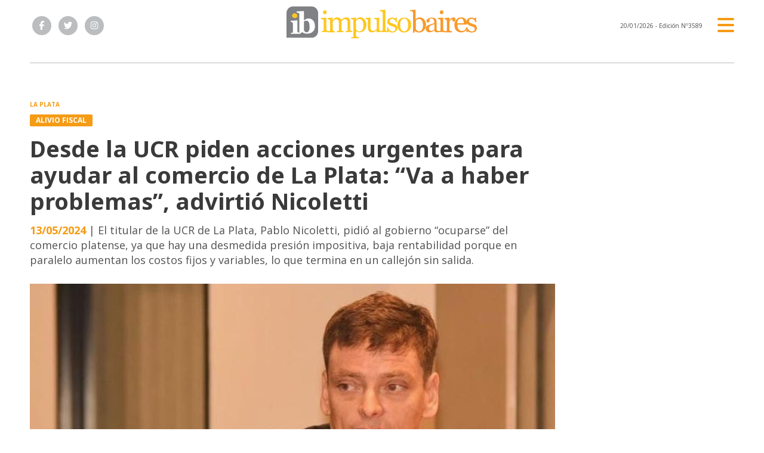

--- FILE ---
content_type: text/html; charset=utf-8
request_url: https://www.impulsobaires.com.ar/nota/315366/desde-la-ucr-piden-acciones-urgentes-para-ayudar-al-comercio-de-la-plata-va-a-haber-problemas-advirtio-nicoletti/
body_size: 10464
content:
<!doctype html>
<html class="no-js" lang="es">

<head>
<script async src="https://www.googletagmanager.com/gtag/js?id=G-ZH33X2WKHC"></script>
<script>
  window.dataLayer = window.dataLayer || [];
  function gtag(){dataLayer.push(arguments);}
  gtag('js', new Date());
  gtag('config', 'G-ZH33X2WKHC');
</script>
<base href="https://www.impulsobaires.com.ar/">
<meta charset="utf-8">
<meta name="viewport"	 content="width=device-width , initial-scale=1, user-scalable=yes, minimum-scale=0.5, maximum-scale=2.0">
<meta name="language" content="es_ES"/>
<meta name="format-detection" content="telephone=no">
<meta name="generator" content="Vork.com.ar 2.0" />
<meta name="robots"	 content="index, follow" />
<meta itemprop="description" name="description" content="El titular de la UCR de La Plata, Pablo Nicoletti, pidió al gobierno “ocuparse” del comercio platense, ya que hay una desmedida presión impositi" />
<meta itemprop="keywords" name="keywords"content="Desde, la, UCR, piden, acciones, urgentes, para, ayudar, al, comercio, de, La, Plata:, “Va, a, haber, problemas”,, advirtió, Nicoletti" />


<!-- Twitter Card data -->
<meta name="twitter:card" content="summary">
<meta name="twitter:site" content="@ImpulsoBaires">
<meta name="twitter:title" content="Desde la UCR piden acciones urgentes para ayudar al comercio de La Plata: “Va a haber problemas”, advirtió Nicoletti - ImpulsoBaires">
<meta name="twitter:description" content="El titular de la UCR de La Plata, Pablo Nicoletti, pidió al gobierno “ocuparse” del comercio platense, ya que hay una desmedida presión impositi">
<meta name="twitter:creator" content="@ImpulsoBaires">
<meta name="twitter:image" content="https://www.impulsobaires.com.ar/uploads/noticias/2/2024/05/80a2a067e58a8be36a3923e785f7ae2f54f31420.jpg">

<!-- Open Graph data -->
<meta property="og:title" content="Desde la UCR piden acciones urgentes para ayudar al comercio de La Plata: “Va a haber problemas”, advirtió Nicoletti - ImpulsoBaires" />
<meta property="og:type" content="article" />
<meta property="og:url" content="https://www.impulsobaires.com.ar/nota/315366/desde-la-ucr-piden-acciones-urgentes-para-ayudar-al-comercio-de-la-plata-va-a-haber-problemas-advirtio-nicoletti/" />
<meta property="og:image" content="https://www.impulsobaires.com.ar/uploads/noticias/2/2024/05/80a2a067e58a8be36a3923e785f7ae2f54f31420.jpg" />
<meta property="og:description" content="El titular de la UCR de La Plata, Pablo Nicoletti, pidió al gobierno “ocuparse” del comercio platense, ya que hay una desmedida presión impositi" />
<meta property="og:site_name" content="ImpulsoBaires" />
<meta property="og:locale" content="es_LA" />

<meta name="news_keywords" content="Desde, la, UCR, piden, acciones, urgentes, para, ayudar, al, comercio, de, La, Plata:, “Va, a, haber, problemas”,, advirtió, Nicoletti" />
<meta property="article:tag" content="Desde, la, UCR, piden, acciones, urgentes, para, ayudar, al, comercio, de, La, Plata:, “Va, a, haber, problemas”,, advirtió, Nicoletti">
<meta property="article:section" content="La Plata">

  <link rel="canonical" href="https://www.impulsobaires.com.ar/nota/315366/desde-la-ucr-piden-acciones-urgentes-para-ayudar-al-comercio-de-la-plata-va-a-haber-problemas-advirtio-nicoletti/">

<link rel="stylesheet" href="./js/owlcarousel/assets/owl.carousel.min_1745328485.min.css"> 
<link rel="stylesheet" href="./js/owlcarousel/assets/owl.theme.default.min_1745328487.min.css"> 

<link rel="shortcut icon" href="./uploads/cliente/favicon/20240116152855_impulsobaires-favicon.png" type="image/png">
<link rel="apple-touch-icon-precomposed" href="./uploads/cliente/touch-icons/apple-touch-icon-precomposed/20240116152855_impulsobaires-favicon.png">
<link rel="apple-touch-icon-precomposed" sizes="72x72" href="./uploads/cliente/touch-icons/apple-touch-icon-72x72-precomposed/20240116152855_impulsobaires-favicon.png">
<link rel="apple-touch-icon-precomposed" sizes="76x76" href="./uploads/cliente/touch-icons/apple-touch-icon-76x76-precomposed/20240116152855_impulsobaires-favicon.png">
<link rel="apple-touch-icon-precomposed" sizes="114x114" href="./uploads/cliente/touch-icons/apple-touch-icon-114x114-precomposed/20240116152855_impulsobaires-favicon.png">
<link rel="apple-touch-icon-precomposed" sizes="120x120" href="./uploads/cliente/touch-icons/apple-touch-icon-120x120-precomposed/20240116152855_impulsobaires-favicon.png">
<link rel="apple-touch-icon-precomposed" sizes="152x152" href="./uploads/cliente/touch-icons/apple-touch-icon-152x152-precomposed/20240116152855_impulsobaires-favicon.png">
<link rel="apple-touch-icon-precomposed" sizes="144x144" href="./uploads/cliente/touch-icons/apple-touch-icon-144x144-precomposed/20240116152855_impulsobaires-favicon.png">
<link rel="apple-touch-icon" href="./uploads/cliente/touch-icons/touch-icon-192x192/20240116152855_impulsobaires-favicon.png">
<link rel="stylesheet" href="./style/src/style_1745328462.min.css"> 
<link href="https://fonts.googleapis.com/css?family=Noto+Sans:regular,700" rel="stylesheet">
<link href="https://fonts.googleapis.com/css?family=Open+Sans:regular,700" rel="stylesheet">

 <style>
 .ftitulo{ font-family: Noto Sans, sans-serif; }
 .ftitulo.bold, .ftitulo .bold{ font-weight: 700; }
 .fparrafo{ font-family: Open Sans, sans-serif; }
 </style>

<script src="https://code.jquery.com/jquery-3.3.1.js"  integrity="sha256-2Kok7MbOyxpgUVvAk/HJ2jigOSYS2auK4Pfzbm7uH60="  crossorigin="anonymous"></script>
<title>Desde la UCR piden acciones urgentes para ayudar al comercio de La Plata: “Va a haber problemas”, advirtió Nicoletti - ImpulsoBaires</title>

  <meta http-equiv="refresh" content="1800 ">

<link rel="stylesheet" href="./style/dist/selection-sharer_1745328460.min.css"> 

	


<link rel="manifest" href="/manifest.json" />
	<script src="https://cdn.onesignal.com/sdks/OneSignalSDK.js" async=""></script>
	<script>
	  var OneSignal = window.OneSignal || [];
	  OneSignal.push(function() {
	    OneSignal.init({
	      appId: "e39f52d3-75fc-4489-8c9b-e59167dd82ba",
	    });
	  });
	</script>
	<script async src="https://pagead2.googlesyndication.com/pagead/js/adsbygoogle.js?client=ca-pub-9741222107330111"
     crossorigin="anonymous"></script>
	 <script data-cfasync="false" type="text/javascript" id="clever-core">
    /* <![CDATA[ */
    (function (document, window) {
        var a, c = document.createElement("script"), f = window.frameElement;

        c.id= "CleverCoreLoader80050";
        c.src = "https://scripts.cleverwebserver.com/b869b9ea6ad5d3225fbd4f0cdc71a83b.js";
        c.async = !0;
        c.type = "text/javascript";
        c.setAttribute("data-target",window.name|| (f && f.getAttribute("id")));
        c.setAttribute("data-callback", "put-your-callback-function-here");
        c.setAttribute("data-callback-url-click", "put-your-click-macro-here");
        c.setAttribute("data-callback-url-view", "put-your-view-macro-here");
        try {
            a = parent.document.getElementsByTagName("script")[0] || document.getElementsByTagName("script")[0];
        } catch (e) {
            a = !1;
        }
        a || (a = document.getElementsByTagName("head")[0] || document.getElementsByTagName("body")[0]);
        a.parentNode.insertBefore(c, a);
    })(document, window);
    /* ]]> */
</script>
</head>
<!--                            
                               ====                         
                            =========                       
                        ====        ===                     
                     ====    +++++   ====                   
                   ===    ++++++++++   ===                  
                   ===   ++++++++++++    ===                
                    ===    +++++++++    ======              
                     ===    +++++     ==========            
                      ====        =====       ====    
                        ===    =====     +++    ====  
                        =========     ++++++++    ==== 
                        =======     ++++++++++++    ===
                      =========    +++++++++++++++    ===
                   =====     ====    +++++++++++++    ====
               ======         ====    ++++++++++      ====
            ======     ++++     ===    ++++++      ======
          =====      ++++++++    ====           ======
         ====     ++++++++++++    ====        ======
        ====     ++++++++++++++     ====   ======
        =====    +++++++++++++++    ===========
         ====    +++++++++++++     ========
          ====    ++++++++++       =====
           ====     ++++++       ======
            ====     +++       ======
             ====           ======
              ====        ======
               =====   =======
                ===========
                 ========            
                                                                        
 
 =============================================================================
 diseño y programación
 https://vorknews.com.ar
 info@vorknews.com.ar
 
 -->
<body class="bgbody nota">
	<section class="ftitulo">
		<header class="posf top left right z999" id="header_vorknews">
			<div class="boxed auto pr10 pt8 pb8 pt-md-10 pb-md-10 bgwhite">
				<div class="row">
					<div class="col-sm-4 tal modulo_redes_sociales align-middle dn db-md">
						<div class="w100p h100p vertical-center">
							<div class="links_redes_sociales">
			<a class="dib" href="https://www.facebook.com/impulsobaires" target="_blank">
		<span class="fa-stack fa-md mr dib">
		  <i class="fas ctextlight  fa-circle fa-stack-2x"></i>
		  <i class="fab cwhite fa-facebook-f fa-stack-1x fz15"></i>
		</span>
	</a>
	
		<a class="dib" href="https://twitter.com/ImpulsoBaires" target="_blank">
		<span class="fa-stack fa-md mr dib">
		  <i class="fas ctextlight fa-circle fa-stack-2x"></i>
		  <i class="fab cwhite fa-twitter fa-stack-1x fz15"></i>
		</span>
	</a>
	
	
		<a class="dib" href="https://www.instagram.com/impulsobaires/" target="_blank">
		<span class="fa-stack fa-md mr dib">
		  <i class="fas ctextlight fa-circle fa-stack-2x"></i>
		  <i class="fab cwhite fa-instagram fa-stack-1x fz15"></i>
		</span>
	</a>
	</div>
						</div>
					</div>
					<div class="col-10 col-sm-4 modulo_logo">
						<div class="w100p vertical-center horizontal-center">
							<a href="./" class="w100p logo db tac-md">
								<img src="./uploads/cliente/marca/20240116152934_impulsobaires-logo.svg" width="320" class="maw100pc mb10" alt="ImpulsoBaires">
							</a>
						</div>
					</div>
					<div class="col-2 col-sm-4 align-middle">
						<div class="vertical-center horizontal-end">
							<div class="ftitulo tar w100p fz10 lh18 ctext mr25 dn db-md">
								<span class="capitalize">20/01/2026</span>  - Edición Nº3589							</div>
							<div class="menu-button">
								<a href="javascript:;" class="dib muestra_menu tar last-xs">
									<i class="fa fa-bars fa-2x cprincipal"></i>
								</a>
							</div>
						</div>
					</div>
				</div>
			</div>
			<div class="w100p z999 bgwhite" id="menu_header_fixed">
	<div class="boxed auto w100p">
		<div class="menu-fixed mb bdtextlight bdt">
			<nav id="menu_header_vorknews" class="fparrafo fwb fz14 lh35 ttu w100p lsn tal tac-md">
	<ul class="lsn">
		<li class="bdtextlight bdb pt3 pb3">
			<a class="tdn btn-principal db  " href="./">Inicio</a>
		</li>
				<li class="bdtextlight bdb pt3 pb3 ">
			<a class="tdn btn-principal db " href="./seccion/politica/">Politica</a>
					</li>
				<li class="bdtextlight bdb pt3 pb3 ">
			<a class="tdn btn-principal db " href="./seccion/legislativas/">Legislativas</a>
					</li>
				<li class="bdtextlight bdb pt3 pb3 ">
			<a class="tdn btn-principal db active" href="./seccion/la-plata/">La Plata</a>
					</li>
				<li class="bdtextlight bdb pt3 pb3 ">
			<a class="tdn btn-principal db " href="./seccion/podcast/">Podcast</a>
					</li>
				<li class="bdtextlight bdb pt3 pb3 ">
			<a class="tdn btn-principal db " href="./seccion/sociedad/">Sociedad</a>
					</li>
				<li class="bdtextlight bdb pt3 pb3 ">
			<a class="tdn btn-principal db " href="./seccion/municipios/">Municipios</a>
					</li>
				<li class="bdtextlight bdb pt3 pb3 ">
			<a class="tdn btn-principal db " href="./seccion/provincias/">Provincias</a>
					</li>
				<li class="bdtextlight bdb pt3 pb3 ">
			<a class="tdn btn-principal db " href="./seccion/mundo/">Mundo</a>
					</li>
				<li class="bdtextlight bdb pt3 pb3 ">
			<a class="tdn btn-principal db " href="./seccion/tecno/">Tecno</a>
					</li>
				<li class="bdtextlight bdb pt3 pb3 ">
			<a class="tdn btn-principal db " href="./seccion/deportes/">Deportes</a>
					</li>
				<li class="bdtextlight bdb pt3 pb3 ">
			<a class="tdn btn-principal db " href="./seccion/comex/">COMEX</a>
					</li>
				<li class="bdtextlight bdb pt3 pb3 ">
			<a class="tdn btn-principal db " href="./seccion/economia/">Economía</a>
					</li>
			</ul>
</nav>		</div>
		<div class="buscador-header mb40 mt40">
			<div id="search" class="">
	<form action="./resultados/" class="posr"  method="get" novalidate="novalidate" class="form-buscador">
		<input type="text" placeholder="Buscar" class="fz11 ftitulo bgwhite p10 pt15 pb15" name="q" required="required" style="color: rgb(153, 153, 153);"><a href="javascript:;" class="posa top right mr8 mt12 ctextlight" id="boton-buscador"><i class="fa fa-search"></i></a>
	</form>
</div>

<script src="./js/vorkform/vorkform_1745328458.min.js"></script> 

<script>
$(function() {
	var form = $('.form-buscador');

	form.each(function(index) {
		$(this).vorkForm({
			sendMethod:   "submit",             			submitButton: "#boton-buscador", 			onErrors: function(m) {
			}
		});
	});
});
</script>
		</div>
		<div class="tac mb40">
			<div class="links_redes_sociales">
			<a class="dib" href="https://www.facebook.com/impulsobaires" target="_blank">
		<span class="fa-stack fa-md mr dib">
		  <i class="fas cprincipal  fa-circle fa-stack-2x"></i>
		  <i class="fab cwhite fa-facebook-f fa-stack-1x fz15"></i>
		</span>
	</a>
	
		<a class="dib" href="https://twitter.com/ImpulsoBaires" target="_blank">
		<span class="fa-stack fa-md mr dib">
		  <i class="fas cprincipal fa-circle fa-stack-2x"></i>
		  <i class="fab cwhite fa-twitter fa-stack-1x fz15"></i>
		</span>
	</a>
	
	
		<a class="dib" href="https://www.instagram.com/impulsobaires/" target="_blank">
		<span class="fa-stack fa-md mr dib">
		  <i class="fas cprincipal fa-circle fa-stack-2x"></i>
		  <i class="fab cwhite fa-instagram fa-stack-1x fz15"></i>
		</span>
	</a>
	</div>
		</div>
		<div class="tac">
			<a href="https://www.vorknews.com.ar/" target="_blank" class="vork mt-md-15" ><img src="./images/vork_logo.svg" width="100" class="vam" alt="Vorknews Sistema para diarios online" /></a>
		</div>
	</div>
</div>
		</header>
<div class="bgcaja boxed auto">
	<section id="contenido" class="pb20">
	
 <div id="modulo_banners_top_noticia" class="mb15  ">
	 
				</div>
		<hr class="bdt bdtextlight pb">
		<div class="row">
			<div id="columna-noticia-1" class="col-12 col-md-9">
				
 <div id="modulo_banners_top_noticia_cuerpo" class="mb15  ">
	 
				</div>
								<div class="row">
					<div class="pb3p pt3p pt-md-0 col-12 nota-encabezado">
						<h4 class="fparrafo cprincipal bold fz10 lh15 ttu mb5 dn db-md">La Plata</h4>
						<h3 class="fparrafo cwhite bgprincipal bdrs dib pt2 pb2 pl10 pr10 bold fz12 lh16 ttu mb15">Alivio fiscal</h3>
						<h1 class="ftitulo ctitle mb15 bold fz38 lh44">Desde la UCR piden acciones urgentes para ayudar al comercio de La Plata: “Va a haber problemas”, advirtió Nicoletti</h1>
						<h2 class="fparrafo cbajada fz18 lh25"><span class="cprincipal bold">13/05/2024</span> | El titular de la UCR de La Plata, Pablo Nicoletti, pidió al gobierno “ocuparse” del comercio platense, ya que hay una desmedida presión impositiva, baja rentabilidad porque en paralelo aumentan los costos fijos y variables, lo que termina en un callejón sin salida.</h2>
					</div>
											<div class="col-12">
							<div class="owl-carousel owl-theme posr carousel-nota">
																							    <div class="item">
										<img src="./uploads/noticias/5/2024/05/80a2a067e58a8be36a3923e785f7ae2f54f31420.jpg" class="maw100pc" alt="">
																					<div class="epigrafe">Pablo Nicoletti</div>
																			</div>
															</div>
						</div>
									</div>
				<div class="row vertical-center mb20 mt10">
					<div class="col-12 order-1">
						<hr class="bdt bdtextlight pb12">
					</div>
					<div class="col-12 col-sm-3 tac tal-md order-3 order-md-2">
													<p class="cprincipal ftitulo fwb fz13 lh17">por Redacción</p>
											</div>
					<div class="col-12 col-sm-9 fz10 lh12 tac tar-md mb10 mb-md-0 order-md-3">
						<div class="sharethis-inline-share-buttons"></div>
					</div>
					<div class="col-12 order-4">
						<hr class="bdb bdtextlight pb12">
					</div>
				</div>
								<div class="row">
					<div class="col-12 col-md-2 fparrafo fz10 lh14 posr ctext columnista">
										</div>

					<div class="col-12 col-md-offset-2  col-md-10 fparrafo ctitle fz16 lh28 mb30">
						<div class="wysiwyg mb15">
							<blockquote class="twitter-tweet" data-media-max-width="560">
<p dir="ltr" lang="es">🗣️ | Los comercios platenses necesitan un alivio fiscal. <a href="https://t.co/viL9gRfVad">pic.twitter.com/viL9gRfVad</a></p>
&mdash; Pablo Nicoletti (@pablonicoletti_) <a href="https://twitter.com/pablonicoletti_/status/1790109230428545493?ref_src=twsrc%5Etfw">May 13, 2024</a></blockquote>

<p><script async src="https://platform.twitter.com/widgets.js" charset="utf-8"></script>El presidente de la Junta Central del radicalismo, <strong>Pablo Nicoletti</strong>, se pregunt&oacute;<em><strong> &ldquo;&iquest;qu&eacute; vamos a hacer con el comercio de La Plata que tiene un 30% de ca&iacute;da?&rdquo;</strong></em>, como producto de una depreciaci&oacute;n de la moneda nacional, alta presi&oacute;n impositiva y varios costos variables y fijos que se fueron incrementando.</p>

<p>En los &uacute;ltimos d&iacute;as, se conocieron noticias del INDEC sobre una precipitaci&oacute;n de la actividad industrial del 21% interanual en el mes de marzo, y del 42% en la construcci&oacute;n, como tambi&eacute;n estudios del Laboratorio de Desarrollo Sectorial y Territorial de la Facultad de Ciencias Econ&oacute;micas de la UNLP, que dio cuenta de una ca&iacute;da del 46% en t&eacute;rminos reales de la recaudaci&oacute;n diaria de los taxis durante el mes de abril.</p>

<p>En ese sentido, Nicoletti pide que los comercios locales tengan un<em><strong> &ldquo;alivio fiscal&rdquo;.</strong></em></p>						</div>
						
 <div id="modulo_banners_bajo_noticia" class="mb15  ">
	 
			<div class="banner tac mb15 m730x120">
              <a href="https://www.impulsobaires.com.ar/contacto/" target="_blank" data-event_category="nota" data-event_label="Reclamos Vecinales 730x120">
              <img src="./uploads/banners/20240116162530_20200305153147-banner-reclamos-impulso-baires.gif" class="">
                        </a>
    </div>
<script>
  $(function(){
    gtag('event', 'Display Banner', {
      'event_category': 'nota',
      'event_label': 'Reclamos Vecinales 730x120'
    });
  });
</script>
<div class="banner tac mb15 m730x120">
              <a href="https://t.me/impulsobaires" target="_blank" data-event_category="nota" data-event_label="Telegram 730x120">
              <img src="./uploads/banners/20240116162718_20200622095353-banner-suscribite-a-telegram-escritorio.gif" class="">
                        </a>
    </div>
<script>
  $(function(){
    gtag('event', 'Display Banner', {
      'event_category': 'nota',
      'event_label': 'Telegram 730x120'
    });
  });
</script>
	</div>
													<div class="tags bdtb bdtextlight pt15 pb15 mt20 mb20">
								<h2 class="ctitle fz18 lh21 bold ftitulo ttu mb15">Temas de esta nota:</h2>
								<a href="./tag/1496/UCR" class="fz12 lh18 cprincipal ftitulo bdprincipal bd2 pl5 pr5 pt5 pb5 mb5 dib mr10 bold tag">UCR</a><a href="./tag/252974/Pablo Nicoletti" class="fz12 lh18 cprincipal ftitulo bdprincipal bd2 pl5 pr5 pt5 pb5 mb5 dib mr10 bold tag">PABLO NICOLETTI</a><a href="./tag/264951/alivio fiscal" class="fz12 lh18 cprincipal ftitulo bdprincipal bd2 pl5 pr5 pt5 pb5 mb5 dib mr10 bold tag">ALIVIO FISCAL</a><a href="./tag/264952/comercios de La Plata" class="fz12 lh18 cprincipal ftitulo bdprincipal bd2 pl5 pr5 pt5 pb5 mb5 dib mr10 bold tag">COMERCIOS DE LA PLATA</a>							</div>
																	</div>
					<div class="col-12">
												<section id="mas-noticias" class="">
							<span class="ctitle fz18 bold ftitulo lh21 mt3p db ttu mb15 pb5 bdtextlight bdb">Más Noticias</span>
														<div class="row dn df-md">
																	<div class="col-12 col-md-4">
										<article class="noticia-2 has_image ">
	<a href="./nota/324047/denuncian-que-enarsa-paralizo-un-gasoducto-clave-para-la-costa-bonaerense/" class="db">
		<figure class="posr">
			<div class="ovh posr">
				<figure class="ovh">
					<img src="./uploads/noticias/2/2026/01/20260120134904_energia-enarse-pulti.jpg" alt="Denuncian que Enarsa paralizó un gasoducto clave para la costa bonaerense">
				</figure>
									<div class="volanta  z9  mt10">
						<div class="ftitulo fz10 lh14 pt5 pb5 pl10 pr10 ttu dib cwhite fwb bgprincipal bdrs fparrafo">Crisis</div>
					</div>
							</div>
     </figure>
		<div class="texto pt10">
			<h2 class="ftitulo ctitle fz20 lh24 bold mb15">Denuncian que Enarsa paralizó un gasoducto clave para la costa bonaerense</h2>
		</div>
	</a>
</article>
									</div>
																	<div class="col-12 col-md-4">
										<article class="noticia-2 has_image ">
	<a href="./nota/324046/provincias-frente-al-mundo-que-mide-el-nuevo-indice-sobre-capacidades-internacionales-de-universidad-austral/" class="db">
		<figure class="posr">
			<div class="ovh posr">
				<figure class="ovh">
					<img src="./uploads/noticias/2/2026/01/20260120100806_chile-comex-xinhua.jpg" alt="Provincias frente al mundo: qué mide el nuevo índice sobre capacidades internacionales de Universidad Austral">
				</figure>
									<div class="volanta  z9  mt10">
						<div class="ftitulo fz10 lh14 pt5 pb5 pl10 pr10 ttu dib cwhite fwb bgprincipal bdrs fparrafo">Diagnósticos</div>
					</div>
							</div>
     </figure>
		<div class="texto pt10">
			<h2 class="ftitulo ctitle fz20 lh24 bold mb15">Provincias frente al mundo: qué mide el nuevo índice sobre capacidades internacionales de Universidad Austral</h2>
		</div>
	</a>
</article>
									</div>
																	<div class="col-12 col-md-4">
										<article class="noticia-2 has_image ">
	<a href="./nota/324042/el-gobierno-avanza-con-la-reforma-laboral-y-sumo-a-saenz/" class="db">
		<figure class="posr">
			<div class="ovh posr">
				<figure class="ovh">
					<img src="./uploads/noticias/2/2026/01/20260120075342_santilli-saenz.jpg" alt="El Gobierno avanza con la reforma laboral, y sumó a Sáenz">
				</figure>
									<div class="volanta  z9  mt10">
						<div class="ftitulo fz10 lh14 pt5 pb5 pl10 pr10 ttu dib cwhite fwb bgprincipal bdrs fparrafo">Verano clave</div>
					</div>
							</div>
     </figure>
		<div class="texto pt10">
			<h2 class="ftitulo ctitle fz20 lh24 bold mb15">El Gobierno avanza con la reforma laboral, y sumó a Sáenz</h2>
		</div>
	</a>
</article>
									</div>
															</div>
							<div class="row df dn-md">
																	<div class="col-12">
										<div class="bdb bdtextlight pb mb">
											<article class="noticia-6 has_image ">
	<a href="./nota/324047/denuncian-que-enarsa-paralizo-un-gasoducto-clave-para-la-costa-bonaerense/" class="db">
		<div class="row">
			<div class="col-4 mb5 mb-md-0">
				<figure class="posr">
					<div class="ovh">
						<img src="./uploads/noticias/6/2026/01/20260120134904_energia-enarse-pulti.jpg" alt="Denuncian que Enarsa paralizó un gasoducto clave para la costa bonaerense">
					</div>
				</figure>
			</div>
			<div class="col-8 pl-md-0 texto">
				<h3 class="fparrafo fwb cprincipal fz10 lh14 ttu">Crisis</h3>
				<h2 class="ftitulo fwb bold ctitle fz14 lh18">Denuncian que Enarsa paralizó un gasoducto clave para la costa bonaerense</h2>
			</div>
		</div>
	</a>
</article>										</div>
									</div>
																	<div class="col-12">
										<div class="bdb bdtextlight pb mb">
											<article class="noticia-6 has_image ">
	<a href="./nota/324046/provincias-frente-al-mundo-que-mide-el-nuevo-indice-sobre-capacidades-internacionales-de-universidad-austral/" class="db">
		<div class="row">
			<div class="col-4 mb5 mb-md-0">
				<figure class="posr">
					<div class="ovh">
						<img src="./uploads/noticias/6/2026/01/20260120100806_chile-comex-xinhua.jpg" alt="Provincias frente al mundo: qué mide el nuevo índice sobre capacidades internacionales de Universidad Austral">
					</div>
				</figure>
			</div>
			<div class="col-8 pl-md-0 texto">
				<h3 class="fparrafo fwb cprincipal fz10 lh14 ttu">Diagnósticos</h3>
				<h2 class="ftitulo fwb bold ctitle fz14 lh18">Provincias frente al mundo: qué mide el nuevo índice sobre capacidades internacionales de Universidad Austral</h2>
			</div>
		</div>
	</a>
</article>										</div>
									</div>
																	<div class="col-12">
										<div class="bdb bdtextlight pb mb">
											<article class="noticia-6 has_image ">
	<a href="./nota/324042/el-gobierno-avanza-con-la-reforma-laboral-y-sumo-a-saenz/" class="db">
		<div class="row">
			<div class="col-4 mb5 mb-md-0">
				<figure class="posr">
					<div class="ovh">
						<img src="./uploads/noticias/6/2026/01/20260120075342_santilli-saenz.jpg" alt="El Gobierno avanza con la reforma laboral, y sumó a Sáenz">
					</div>
				</figure>
			</div>
			<div class="col-8 pl-md-0 texto">
				<h3 class="fparrafo fwb cprincipal fz10 lh14 ttu">Verano clave</h3>
				<h2 class="ftitulo fwb bold ctitle fz14 lh18">El Gobierno avanza con la reforma laboral, y sumó a Sáenz</h2>
			</div>
		</div>
	</a>
</article>										</div>
									</div>
															</div>
						</section>
						
 <div id="modulo_banners_bajo_relacionadas" class="mb15  ">
	 
				</div>
						
 <div id="modulo_banners_bajo_comentarios" class="mb15  ">
	 
				</div>
					</div>
				</div>
			</div>
			<div id="columna-noticia-2" class="col-12 col-md-3">
				<div class="dn db-md">
					  <section class="notas-mas-leidas notas-mas-leidas--nota bdprincipal bdt2 pt20 mb20 posr">
    <h2 class="ftitulo fwb fz17 lh23 ctitle ttu mb20 bdprincipal bdl5 pl8">Las más leídas</h2>
    <div class="">
                      <div class="bdb bdtextlight pb20 mb">
                      <article class="noticia-5 has_image ">
	<a href="./nota/323914/unepp-la-ley-laboral-actual-viene-de-1975-de-la-epoca-del-peronismo-y-es-fascista-aseguro-seivane/" class="db">
		<figure class="posr ovh mb10">
			<img src="./uploads/noticias/3/2026/01/20260106204547_seivane-despertando-leones.jpg" class="maw100pc" alt="">
							<div class="fz24 lh28 p10 pl17 pr17 ttu dib posa cwhite fwb left bottom indice ftitulo z9">1</div>
					</figure>
		<div class="texto">
			<h3 class="fparrafo fwb ttu cprincipal fz10 lh14">Despertando leones</h3>
			<h2 class="ftitulo fwb ctitle fz20 lh24 mb5">UNEPP: “la ley laboral actual viene de 1975, de la época del peronismo, y es fascista”, aseguró Seivane</h2>
		</div>
	</a>
</article>
                  </div>
                      <div class="bdb bdtextlight pb20 mb">
                      <article class="noticia-08 has_image ">
	<a href="./nota/323897/la-crisis-en-venezuela-genero-fuertes-reacciones-en-la-politica-platense/" class="db">
		<div class="row">
			<div class="col-6 pr-md-0 mb5 mb-md-0">
				<figure class="posr">
					<div class="ovh">
						<img src="./uploads/noticias/3/2026/01/20260105095950_venezuela-argentina-manifestacion-xinhua.jpg" alt="La crisis en Venezuela generó fuertes reacciones en la política platense">
                          <div class="fz18 lh24 p10 pl17 pr17 ttu dib posa cwhite fwb left bottom indice ftitulo z9">2</div>
            					</div>
				</figure>
			</div>
			<div class="col-6 texto">
				<h2 class="ftitulo bold ctitle fz13 lh16">La crisis en Venezuela generó fuertes reacciones en la política platense</h2>
			</div>
		</div>
	</a>
</article>                  </div>
                      <div class="bdb bdtextlight pb20 mb">
                      <article class="noticia-08 has_image ">
	<a href="./nota/323921/alak-presento-un-nuevo-sistema-inteligente-para-el-control-del-estacionamiento-medido/" class="db">
		<div class="row">
			<div class="col-6 pr-md-0 mb5 mb-md-0">
				<figure class="posr">
					<div class="ovh">
						<img src="./uploads/noticias/3/2026/01/20260107121429_control-urbnano-estacionamiento-medido-mlp.jpg" alt="Alak presentó un nuevo sistema inteligente para el control del Estacionamiento Medido">
                          <div class="fz18 lh24 p10 pl17 pr17 ttu dib posa cwhite fwb left bottom indice ftitulo z9">3</div>
            					</div>
				</figure>
			</div>
			<div class="col-6 texto">
				<h2 class="ftitulo bold ctitle fz13 lh16">Alak presentó un nuevo sistema inteligente para el control del Estacionamiento Medido</h2>
			</div>
		</div>
	</a>
</article>                  </div>
                      <div class="bdb bdtextlight pb20 mb">
                      <article class="noticia-08 has_image ">
	<a href="./nota/323898/duras-penas-para-maduro-y-su-esposa-dijo-jorge-joury-por-la-fm-98-9-y-pinamar-tv/" class="db">
		<div class="row">
			<div class="col-6 pr-md-0 mb5 mb-md-0">
				<figure class="posr">
					<div class="ovh">
						<img src="./uploads/noticias/3/2026/01/20260105101211_3.jpg" alt="&quot;Duras penas para Maduro y su esposa &quot;, dijo Jorge Joury por la FM 98.9 y Pinamar TV">
                          <div class="fz18 lh24 p10 pl17 pr17 ttu dib posa cwhite fwb left bottom indice ftitulo z9">4</div>
            					</div>
				</figure>
			</div>
			<div class="col-6 texto">
				<h2 class="ftitulo bold ctitle fz13 lh16">&quot;Duras penas para Maduro y su esposa &quot;, dijo Jorge Joury por la FM 98.9 y Pinama...</h2>
			</div>
		</div>
	</a>
</article>                  </div>
                      <div class="bdb bdtextlight pb20 mb">
                      <article class="noticia-08 has_image ">
	<a href="./nota/323909/la-catedral-de-la-plata-articulan-un-plan-de-preservacion-entre-municipio-y-provincia/" class="db">
		<div class="row">
			<div class="col-6 pr-md-0 mb5 mb-md-0">
				<figure class="posr">
					<div class="ovh">
						<img src="./uploads/noticias/3/2026/01/20260106100740_la-plata-provincia-por-catedral-mlp.jpg" alt="La Catedral de La Plata: articulan un plan de preservación entre Municipio y Provincia">
                          <div class="fz18 lh24 p10 pl17 pr17 ttu dib posa cwhite fwb left bottom indice ftitulo z9">5</div>
            					</div>
				</figure>
			</div>
			<div class="col-6 texto">
				<h2 class="ftitulo bold ctitle fz13 lh16">La Catedral de La Plata: articulan un plan de preservación entre Municipio y Provincia</h2>
			</div>
		</div>
	</a>
</article>                  </div>
          </div>
  </section>
				</div>
			</div>
		</div>
	</section>
</div>
<footer class="pt20 pb20">
	<div class="auto boxed">
		<div class="bdtextlight bdtb pt40 pb40 mt20 mb20">
			<div class="row vertical-center">
				<div class="col-12 col-md-3">
					<div class="vertical-center">
						<div class="w100p tac pb20 pb-md-0 tal-md">
							<a href="./" class="dib w100p" id="logo">
								<img src="./uploads/cliente/marca/20240116152934_impulsobaires-logo.svg" width="100%" alt="ImpulsoBaires">
							</a>
						</div>
					</div>
				</div>

				<div class="col-12 col-md-7 tac tar-md pb20 pb-md-0">
					<nav class="fz10 ttu">
		<a class="ftitulo bold fz11 tdn cprincipal csecundario-hover h_tdu mr3p  " href="./quienes-somos/">Quiénes somos</a>
		<a class="ftitulo bold fz11 tdn cprincipal csecundario-hover h_tdu mr3p  " href="./contacto/">Contacto</a>
	</nav>
				</div>

				<div class="col-12 col-md-2 tac tar-md social-container">
					<div class="links_redes_sociales">
			<a class="dib" href="https://www.facebook.com/impulsobaires" target="_blank">
		<span class="fa-stack fa-md mr dib">
		  <i class="fas cprincipal  fa-circle fa-stack-2x"></i>
		  <i class="fab cwhite fa-facebook-f fa-stack-1x fz15"></i>
		</span>
	</a>
	
		<a class="dib" href="https://twitter.com/ImpulsoBaires" target="_blank">
		<span class="fa-stack fa-md mr dib">
		  <i class="fas cprincipal fa-circle fa-stack-2x"></i>
		  <i class="fab cwhite fa-twitter fa-stack-1x fz15"></i>
		</span>
	</a>
	
	
		<a class="dib" href="https://www.instagram.com/impulsobaires/" target="_blank">
		<span class="fa-stack fa-md mr dib">
		  <i class="fas cprincipal fa-circle fa-stack-2x"></i>
		  <i class="fab cwhite fa-instagram fa-stack-1x fz15"></i>
		</span>
	</a>
	</div>
				</div>
			</div>
		</div>

		<div class="row vertical-center">
			<div class="col-12 col-md-10 mb30">
				<div class="fz10 lh18 ctextlight db dib-md vam tac tal-md">
					<p style="text-align: center;"><strong><span style="font-size:14px;">© Copyright 2024 / impulsobaires.com.ar / Todos los derechos reservados /<br />
68 Nro. 784 1/2 Dto. A.(CP) 1900. La Plata. Registro DNDA en trámite</span></strong></p>

<p style="text-align: center;"><strong><span style="font-size:14px;">Propietario y Director Responsable: Silvio Fabricio Moschettoni</span></strong></p>				</div>

				<!-- Bloque de publicidad Bplay / Clever -->
				<div class="clever-core-ads" style="margin-top:20px;"></div>
			</div>

			<div class="col-12 col-md-2 tac tar-md vam">
				<a href="https://www.vorknews.com.ar/" target="_blank" class="vork mt-md-15" ><img src="./images/vork_logo.svg" width="100" class="vam" alt="Vorknews Sistema para diarios online" /></a>
			</div>
		</div>
	</div>
</footer>
</section>

			<script>
			gtag('event', 'La Plata', {
		      'event_category': 'Seccion',
		      'event_label': 'https://www.impulsobaires.com.ar/nota/315366/desde-la-ucr-piden-acciones-urgentes-para-ayudar-al-comercio-de-la-plata-va-a-haber-problemas-advirtio-nicoletti/'
		    });
		</script>
	
<link rel="stylesheet" href="./js/fancybox/dist/fancybox_1745328473.min.css"> 
<script src="./js/fancybox/dist/fancybox_1745328474.min.js"></script> 

<script type="text/javascript" src="./js/owlcarousel/owl.carousel.js"></script>
<script src="./js/menu_vorknews_1745327831.min.js"></script> 
<script src="./js/functions_1745327831.min.js"></script> 
<script src="./js/carousels_1745346631.min.js"></script> 
<div id="fb-root"></div>
<script>(function(d, s, id) {
  var js, fjs = d.getElementsByTagName(s)[0];
  if (d.getElementById(id)) return;
  js = d.createElement(s); js.id = id;
  js.src = "//connect.facebook.net/es_ES/sdk.js#xfbml=1&version=v2.7&appId=131595083601066";
  fjs.parentNode.insertBefore(js, fjs);
}(document, 'script', 'facebook-jssdk'));</script>

  <script type="text/javascript">
    $(document).ready(function() {
      $('body.nota .owl-carousel, body.page .owl-carousel').owlCarousel({
        loop:true,
        margin:1,
        nav: true,
        dots: false,
        items: 1,
      });
    });
  </script>


  <script src="./js/selection-sharer/selection-sharer_1745328457.min.js"></script> 
  <script>
    $('.wysiwyg p').selectionSharer();
  </script>


  <script type='text/javascript' src='https://platform-api.sharethis.com/js/sharethis.js#property=5d122dff2d592700120c2b25&product=sticky-share-buttons' async='async'></script>

<script src="./js/fontawesome/js/all.min.js" crossorigin="anonymous"></script>


</body>
</html>


--- FILE ---
content_type: text/html; charset=utf-8
request_url: https://www.google.com/recaptcha/api2/aframe
body_size: 268
content:
<!DOCTYPE HTML><html><head><meta http-equiv="content-type" content="text/html; charset=UTF-8"></head><body><script nonce="fVebE0VCOcgMPNWZOqD04w">/** Anti-fraud and anti-abuse applications only. See google.com/recaptcha */ try{var clients={'sodar':'https://pagead2.googlesyndication.com/pagead/sodar?'};window.addEventListener("message",function(a){try{if(a.source===window.parent){var b=JSON.parse(a.data);var c=clients[b['id']];if(c){var d=document.createElement('img');d.src=c+b['params']+'&rc='+(localStorage.getItem("rc::a")?sessionStorage.getItem("rc::b"):"");window.document.body.appendChild(d);sessionStorage.setItem("rc::e",parseInt(sessionStorage.getItem("rc::e")||0)+1);localStorage.setItem("rc::h",'1768954822408');}}}catch(b){}});window.parent.postMessage("_grecaptcha_ready", "*");}catch(b){}</script></body></html>